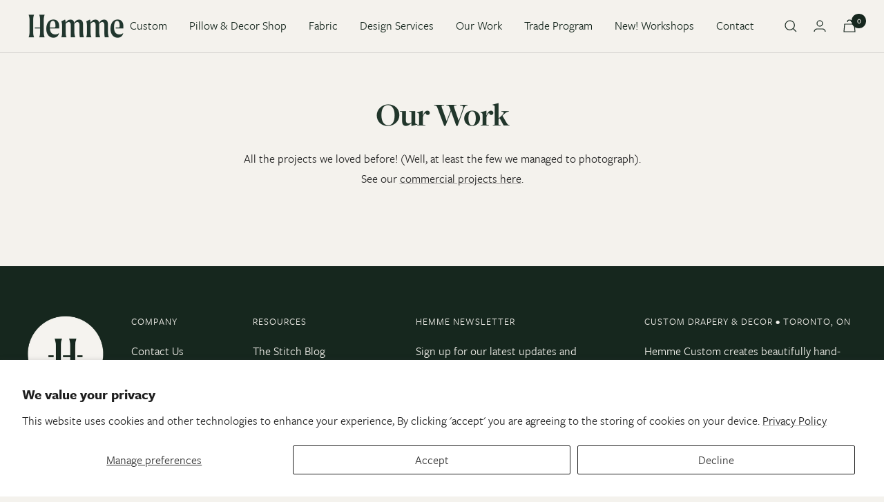

--- FILE ---
content_type: text/javascript
request_url: https://hemmecustom.com/cdn/shop/t/7/assets/custom.js?v=167639537848865775061690466925
body_size: -554
content:
//# sourceMappingURL=/cdn/shop/t/7/assets/custom.js.map?v=167639537848865775061690466925
